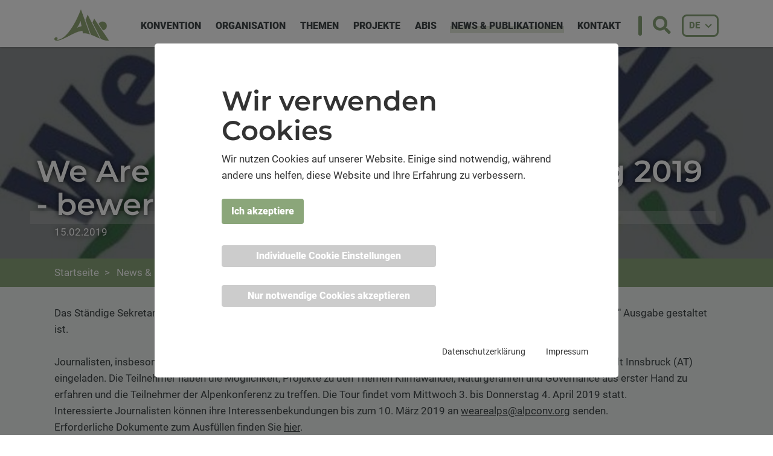

--- FILE ---
content_type: text/html; charset=utf-8
request_url: https://www.alpconv.org/de/startseite/news-publikationen/news/detail/we-are-alps-compact-ausschreibung-2019-bewerben-sie-sich/
body_size: 8026
content:
<!DOCTYPE html>
<html lang="de">
<head><meta http-equiv="x-ua-compatible" content="IE=edge">
    <meta charset="utf-8">

<!-- 
	This website is powered by TYPO3 - inspiring people to share!
	TYPO3 is a free open source Content Management Framework initially created by Kasper Skaarhoj and licensed under GNU/GPL.
	TYPO3 is copyright 1998-2026 of Kasper Skaarhoj. Extensions are copyright of their respective owners.
	Information and contribution at https://typo3.org/
-->



<meta name="generator" content="TYPO3 CMS">
<meta name="description" content="Das Ständige Sekretariat stellt die 6. Ausgabe der We are Alps Tour vor, die anlässlich der XV. Alpenkonferenz als &quot;kompakte&quot; Ausgabe gestaltet ist.">
<meta name="robots" content="noindex,follow">
<meta property="og:type" content="website">
<meta property="og:title" content="We Are Alps Compact: Ausschreibung 2019 - bewerben Sie sich!">
<meta property="og:image" content="https://www.alpconv.org//fileadmin/user_upload/News/2018/We_are_Alps_Logo.jpg">
<meta property="og:description" content="Das Ständige Sekretariat stellt die 6. Ausgabe der We are Alps Tour vor, die anlässlich der XV. Alpenkonferenz als &quot;kompakte&quot; Ausgabe gestaltet ist.">
<meta property="og:site_name" content="Alpconv">
<meta name="twitter:card" content="summary">


<link rel="stylesheet" href="/_assets/b9be6d53dfe5e64e5e73ae8f6256ec2d/fullcalendar/lib/main.min.css?1767952885" media="all">
<link rel="stylesheet" href="/assets/alpconv/Css/style.css?1767952891" media="all">







        <meta name="robots" content="index, follow">
        <meta content="width=device-width, initial-scale=1.0" name="viewport">
        <link rel="apple-touch-icon" sizes="180x180" href="/assets/alpconv/Icons/Favicon/apple-touch-icon.png">
        <link rel="icon" type="image/png" href="/assets/alpconv/Icons/Favicon/favicon-32x32.png" sizes="32x32">
        <link rel="icon" type="image/png" href="/assets/alpconv/Icons/Favicon/favicon-16x16.png" sizes="16x16">
        <link rel="icon" href="/assets/alpconv/Icons/Favicon/favicon.ico" type="image/x-icon">
        <meta name="msapplication-config" content="/assets/alpconv/Icons/Favicon/browserconfig.xml">
        <!-- Matomo -->
        <script>
          var _paq = window._paq = window._paq || [];
          /* tracker methods like "setCustomDimension" should be called before "trackPageView" */
          _paq.push(['trackPageView']);
          _paq.push(['enableLinkTracking']);
          (function() {
            var u="//matomo.alpconv.org/";
            _paq.push(['setTrackerUrl', u+'matomo.php']);
            _paq.push(['setSiteId', '1']);
            var d=document, g=d.createElement('script'), s=d.getElementsByTagName('script')[0];
            g.async=true; g.src=u+'matomo.js'; s.parentNode.insertBefore(g,s);
          })();
        </script>
        <!-- End Matomo Code -->
<title>We Are Alps Compact: Ausschreibung 2019 - bewerben Sie sich!&nbsp; - Alpconv</title><link rel="alternate" hreflang="en" href="https://www.alpconv.org/en/home/news-publications/news/detail/we-are-alps-compact-the-2019-call-is-open/" /><link rel="alternate" hreflang="de" href="https://www.alpconv.org/de/startseite/news-publikationen/news/detail/we-are-alps-compact-ausschreibung-2019-bewerben-sie-sich/" /><link rel="alternate" hreflang="fr" href="https://www.alpconv.org/fr/page-daccueil/actualites-publications/actualites/detail/we-are-alps-compact-lappel-a-participations-2019-est-ouvert/" /><link rel="alternate" hreflang="it" href="https://www.alpconv.org/it/home/novita-pubblicazioni/novita/dettagli/we-are-alps-compact-noi-siamo-le-alpi-edizione-ridotta-2019-e-aperto-il-bando-per-partecipare/" /><link rel="alternate" hreflang="sl" href="https://www.alpconv.org/sl/domaca-stran/novice-publikacije/novice/podrobnosti/we-are-alps-compact-razpis-za-leto-2019-je-odprt/" />



</head>
<body id="uid-66" class="body_layout_5_subpage_extdetail">


<div class="layout_5_subpage">
    

<div class="tmp_menuetouch_v3_wrap">


    <nav class="tmp_menuetouch_v3">
        <span class="tmp_menuetouch_v3_close icon icon-close"></span>
        <ul class="tmp_menuetouch_v3_level_1"><li class="hassub"><span class="icon icon-arrow-r"></span><a href="/de/startseite/konvention/">Konvention</a><ul class="tmp_menuetouch_v3_level_2"><li class="back hasnosub"><span></span></li><li class=" hasnosub"><a href="/de/startseite/konvention/rahmenkonvention/">Rahmenkonvention</a></li><li class=" hasnosub"><a href="/de/startseite/konvention/geschichte/">Geschichte</a></li><li class=" hasnosub"><a href="/de/startseite/konvention/protokolle-deklarationen/">Protokolle &amp; Deklarationen</a></li><li class=" hasnosub"><a href="/de/startseite/konvention/stand-der-ratifizierungen/">Stand der Ratifizierungen</a></li><li class=" hasnosub"><a href="/de/startseite/organisation/verwahrer-der-konvention/">Verwahrer der Konvention</a></li><li class=" hasnosub"><a href="/de/startseite/konvention/mehrjaehriges-arbeitsprogramm/">Mehrjähriges Arbeitsprogramm</a></li></ul></li><li class="hassub"><span class="icon icon-arrow-r"></span><a href="/de/startseite/organisation/">Organisation</a><ul class="tmp_menuetouch_v3_level_2"><li class="back hasnosub"><span></span></li><li class=" hasnosub"><a href="/de/startseite/organisation/alpenkonferenz/">Alpenkonferenz</a></li><li class=" hasnosub"><a href="/de/startseite/organisation/vorsitz/">Vorsitz</a></li><li class=" hasnosub"><a href="/de/startseite/organisation/vertragsparteien/">Vertragsparteien</a></li><li class=" hasnosub"><a href="/de/startseite/organisation/staendiger-ausschuss/">Ständiger Ausschuss</a></li><li class=" hasnosub"><a href="/de/startseite/organisation/ueberpruefungsausschuss/">Überprüfungsausschuss</a></li><li class=" hasnosub"><a href="/de/startseite/organisation/staendiges-sekretariat/">Ständiges Sekretariat</a></li><li class=" hasnosub"><a href="/de/startseite/organisation/thematische-arbeitsgremien/">Thematische Arbeitsgremien</a></li><li class=" hasnosub"><a href="/de/startseite/organisation/beobachter/">Beobachter</a></li><li class=" hasnosub"><a href="/de/startseite/organisation/partner/">Partner</a></li><li class=" hasnosub"><a href="/de/startseite/organisation/internationale-zusammenarbeit/">Internationale Zusammenarbeit</a></li></ul></li><li class="hassub"><span class="icon icon-arrow-r"></span><a href="/de/startseite/themen/">Themen</a><ul class="tmp_menuetouch_v3_level_2"><li class="back hasnosub"><span></span></li><li class=" hasnosub"><a href="/de/startseite/themen/biodiversitaet-und-naturschutz/">Biodiversität und Naturschutz</a></li><li class=" hasnosub"><a href="/de/startseite/themen/klimawandel/">Klimawandel</a></li><li class=" hasnosub"><a href="/de/startseite/themen/energie/">Energie</a></li><li class=" hasnosub"><a href="/de/startseite/themen/wald/">Wald</a></li><li class=" hasnosub"><a href="/de/startseite/themen/gruenes-wirtschaften/">Grünes Wirtschaften</a></li><li class=" hasnosub"><a href="/de/startseite/themen/berglandwirtschaft/">Berglandwirtschaft</a></li><li class=" hasnosub"><a href="/de/startseite/themen/naturgefahren/">Naturgefahren</a></li><li class=" hasnosub"><a href="/de/startseite/themen/bevoelkerung-kultur/">Bevölkerung und Kultur</a></li><li class=" hasnosub"><a href="/de/startseite/themen/lebensqualitaet/">Lebensqualität</a></li><li class=" hasnosub"><a href="/de/startseite/themen/bodenschutz/">Bodenschutz</a></li><li class=" hasnosub"><a href="/de/startseite/themen/raumplanung/">Raumplanung</a></li><li class=" hasnosub"><a href="/de/startseite/themen/tourismus/">Tourismus</a></li><li class=" hasnosub"><a href="/de/startseite/themen/verkehr/">Verkehr</a></li><li class=" hasnosub"><a href="/de/startseite/themen/wasserwirtschaft/">Wasserwirtschaft</a></li></ul></li><li class="hassub"><span class="icon icon-arrow-r"></span><a href="/de/startseite/projekte/">Projekte</a><ul class="tmp_menuetouch_v3_level_2"><li class="back hasnosub"><span></span></li><li class=" hasnosub"><a href="/de/startseite/projekte/umsetzungsprojekte/">Umsetzungsprojekte</a></li><li class=" hasnosub"><a href="/de/startseite/projekte/berge-lesen-festival/">Berge lesen Festival</a></li><li class=" hasnosub"><a href="/de/startseite/projekte/fotowettbewerb/">Fotowettbewerb</a></li><li class=" hasnosub"><a href="/de/startseite/projekte/nachhaltige-entwicklungsziele/">Nachhaltige Entwicklungsziele</a></li><li class=" hasnosub"><a href="/de/startseite/projekte/young-academics-award/">Young Academics Award</a></li><li class=" hasnosub"><a href="/de/startseite/projekte/mountain-lex/">Mountain Lex</a></li><li class=" hasnosub"><a href="/de/startseite/projekte/eusalp-aktionsgruppe-6/">EUSALP – Aktionsgruppe 6</a></li><li class=" hasnosub"><a href="/de/startseite/projekte/freiluftausstellung/">Freiluftausstellung</a></li><li class=" hasnosub"><a href="/de/startseite/projekte/we-are-alps/">We are Alps</a></li></ul></li><li class="hassub"><span class="icon icon-arrow-r"></span><a href="/de/startseite/abis/">ABIS</a><ul class="tmp_menuetouch_v3_level_2"><li class="back hasnosub"><span></span></li><li class=" hasnosub"><a href="/de/startseite/abis/alpenkonvention-atlas/">Alpenkonvention Atlas</a></li><li class=" hasnosub"><a href="/de/startseite/abis/alpenzustandsbericht/">Alpenzustandsbericht</a></li></ul></li><li class="open hassub"><span class="icon icon-arrow-r"></span><a href="/de/startseite/news-publikationen/">News &amp; Publikationen</a><ul class="tmp_menuetouch_v3_level_2"><li class="back hasnosub"><span></span></li><li class="tsubaktiv hasnosub"><a href="/de/startseite/news-publikationen/news/">News</a></li><li class=" hasnosub"><a href="/de/startseite/news-publikationen/publikationen-multimedia/">Publikationen &amp; Multimedia</a></li><li class=" hasnosub"><a href="/de/startseite/news-publikationen/veranstaltungen/">Veranstaltungen</a></li></ul></li><li class="hasnosub"><a href="/de/startseite/kontakt/">Kontakt</a></li></ul>
    </nav>
</div>


    

<div class="tmp_topwrap_v1_fixed_margin"></div>
<div class="tmp_topwrap_v1 tmp_topwrap_v1_fixed">
    <div class="container">
        <a href="/de/startseite/">
            <img class="tmp_topwrap_v1_logo" alt="Logo" src="/assets/alpconv/Images/logo.png" width="150" height="88" />
        </a>
        <div class="visible-lg visible-xlg ">
            

<nav class="tmp_menuedropdown_v1"><ul><li class="first"><a href="/de/startseite/konvention/"><span>Konvention</span></a><ul><li><a href="/de/startseite/konvention/rahmenkonvention/">Rahmenkonvention</a></li><li><a href="/de/startseite/konvention/geschichte/">Geschichte</a></li><li><a href="/de/startseite/konvention/protokolle-deklarationen/">Protokolle &amp; Deklarationen</a></li><li><a href="/de/startseite/konvention/stand-der-ratifizierungen/">Stand der Ratifizierungen</a></li><li><a href="/de/startseite/organisation/verwahrer-der-konvention/">Verwahrer der Konvention</a></li><li><a href="/de/startseite/konvention/mehrjaehriges-arbeitsprogramm/">Mehrjähriges Arbeitsprogramm</a></li></ul></li><li><a href="/de/startseite/organisation/"><span>Organisation</span></a><ul><li><a href="/de/startseite/organisation/alpenkonferenz/">Alpenkonferenz</a></li><li><a href="/de/startseite/organisation/vorsitz/">Vorsitz</a></li><li><a href="/de/startseite/organisation/vertragsparteien/">Vertragsparteien</a></li><li><a href="/de/startseite/organisation/staendiger-ausschuss/">Ständiger Ausschuss</a></li><li><a href="/de/startseite/organisation/ueberpruefungsausschuss/">Überprüfungsausschuss</a></li><li><a href="/de/startseite/organisation/staendiges-sekretariat/">Ständiges Sekretariat</a></li><li><a href="/de/startseite/organisation/thematische-arbeitsgremien/">Thematische Arbeitsgremien</a></li><li><a href="/de/startseite/organisation/beobachter/">Beobachter</a></li><li><a href="/de/startseite/organisation/partner/">Partner</a></li><li><a href="/de/startseite/organisation/internationale-zusammenarbeit/">Internationale Zusammenarbeit</a></li></ul></li><li><a href="/de/startseite/themen/"><span>Themen</span></a><ul><li><a href="/de/startseite/themen/biodiversitaet-und-naturschutz/">Biodiversität und Naturschutz</a></li><li><a href="/de/startseite/themen/klimawandel/">Klimawandel</a></li><li><a href="/de/startseite/themen/energie/">Energie</a></li><li><a href="/de/startseite/themen/wald/">Wald</a></li><li><a href="/de/startseite/themen/gruenes-wirtschaften/">Grünes Wirtschaften</a></li><li><a href="/de/startseite/themen/berglandwirtschaft/">Berglandwirtschaft</a></li><li><a href="/de/startseite/themen/naturgefahren/">Naturgefahren</a></li><li><a href="/de/startseite/themen/bevoelkerung-kultur/">Bevölkerung und Kultur</a></li><li><a href="/de/startseite/themen/lebensqualitaet/">Lebensqualität</a></li><li><a href="/de/startseite/themen/bodenschutz/">Bodenschutz</a></li><li><a href="/de/startseite/themen/raumplanung/">Raumplanung</a></li><li><a href="/de/startseite/themen/tourismus/">Tourismus</a></li><li><a href="/de/startseite/themen/verkehr/">Verkehr</a></li><li><a href="/de/startseite/themen/wasserwirtschaft/">Wasserwirtschaft</a></li></ul></li><li><a href="/de/startseite/projekte/"><span>Projekte</span></a><ul><li><a href="/de/startseite/projekte/umsetzungsprojekte/">Umsetzungsprojekte</a></li><li><a href="/de/startseite/projekte/berge-lesen-festival/">Berge lesen Festival</a></li><li><a href="/de/startseite/projekte/fotowettbewerb/">Fotowettbewerb</a></li><li><a href="/de/startseite/projekte/nachhaltige-entwicklungsziele/">Nachhaltige Entwicklungsziele</a></li><li><a href="/de/startseite/projekte/young-academics-award/">Young Academics Award</a></li><li><a href="/de/startseite/projekte/mountain-lex/">Mountain Lex</a></li><li><a href="/de/startseite/projekte/eusalp-aktionsgruppe-6/">EUSALP – Aktionsgruppe 6</a></li><li><a href="/de/startseite/projekte/freiluftausstellung/">Freiluftausstellung</a></li><li><a href="/de/startseite/projekte/we-are-alps/">We are Alps</a></li></ul></li><li><a href="/de/startseite/abis/"><span>ABIS</span></a><ul><li><a href="/de/startseite/abis/alpenkonvention-atlas/">Alpenkonvention Atlas</a></li><li><a href="/de/startseite/abis/alpenzustandsbericht/">Alpenzustandsbericht</a></li></ul></li><li class="active"><a href="/de/startseite/news-publikationen/"><span>News &amp; Publikationen</span></a><ul><li class="subaktiv"><a href="/de/startseite/news-publikationen/news/">News</a></li><li><a href="/de/startseite/news-publikationen/publikationen-multimedia/">Publikationen &amp; Multimedia</a></li><li><a href="/de/startseite/news-publikationen/veranstaltungen/">Veranstaltungen</a></li></ul></li><li class="last"><a href="/de/startseite/kontakt/"><span>Kontakt</span></a></li></ul></nav>
        </div>
        <div class="topbar">
            <button class="btn btn-icon btn-transparent searchform-trigger">
                <span class="icon icon-magnifier"></span>
            </button>
            

<div class="tmp_sprachswitcher_v1">
    <div class="dropdown">
        <button id="dLabel" class="dropdown-trigger btn btn-sm btn-border-bold btn-icon" data-target="#" data-toggle="dropdown" role="button" aria-haspopup="true" aria-expanded="false">
              
            DE
            <span class="icon icon-arrow-d"></span>
        </button>
        <ul class="dropdown-menu dropdown-menu-right" aria-labelledby="dLabel">
            <ul><li class="first" ><a href="/en/home/news-publications/news/detail/we-are-alps-compact-the-2019-call-is-open/">English</a></li>
<li class="current" ><a href="/de/startseite/news-publikationen/news/detail/we-are-alps-compact-ausschreibung-2019-bewerben-sie-sich/">Deutsch</a></li>
<li><a href="/fr/page-daccueil/actualites-publications/actualites/detail/we-are-alps-compact-lappel-a-participations-2019-est-ouvert/">Français</a></li>
<li><a href="/it/home/novita-pubblicazioni/novita/dettagli/we-are-alps-compact-noi-siamo-le-alpi-edizione-ridotta-2019-e-aperto-il-bando-per-partecipare/">Italiano</a></li>
<li class="last" ><a href="/sl/domaca-stran/novice-publikacije/novice/podrobnosti/we-are-alps-compact-razpis-za-leto-2019-je-odprt/">Slovenščina</a></li></ul>
        </ul>
    </div>
</div>

            
<div id="searchbox">
    <form method="post" class="searchform" action="/de/startseite/suchergebnis/?tx_indexedsearch_pi2%5Baction%5D=search&amp;tx_indexedsearch_pi2%5Bcontroller%5D=Search&amp;cHash=facf3cde4e27a1b3d9b1a8bd97126d96">
         <div class="hidden tx-indexedsearch-hidden-fields">
            <input name="tx_indexedsearch_pi2[search][_sections]" value="0" type="hidden">
            <input name="tx_indexedsearch_pi2[search][ext]" value="" type="hidden">
            <input name="tx_indexedsearch_pi2[search][searchType]" value="1" type="hidden">
            <input name="tx_indexedsearch_pi2[search][defaultOperand]" value="0" type="hidden">
            <input name="tx_indexedsearch_pi2[search][mediaType]" value="-1" type="hidden">
            <input name="tx_indexedsearch_pi2[search][sortOrder]" value="rank_flag" type="hidden">
            <input name="tx_indexedsearch_pi2[search][group]" value="" type="hidden">
            <input name="tx_indexedsearch_pi2[search][desc]" value="" type="hidden">
            <input name="tx_indexedsearch_pi2[search][numberOfResults]" value="10" type="hidden">
            <input name="tx_indexedsearch_pi2[search][extendedSearch]" value="" type="hidden">
        </div>
        <div class="form-control-icon">
            <input type="text" name="tx_indexedsearch_pi2[search][sword]" value="" class="form-control" placeholder="Suche nach ...">
              <span class="icon icon-magnifier"></span>
        </div>
    </form>
</div>


        </div>
        

<div class="tmp_menuetouch_v3_trigger hidden-lg hidden-xlg">
    <span class="iconbar"></span>
    <span class="iconbar"></span>
    <span class="iconbar"></span>       
</div>
    </div>
</div>

    <div class="breadcrumb-with-js">
        <div class="breadcrumb">
    <div class="container">
        <div class="breadcrumb-wrap">
            <ul><li class="active">
<a href="/de/startseite/" title="Startseite" class="active">Startseite</a>
</li>
<li class="active">
<a href="/de/startseite/news-publikationen/" title="News &amp; Publikationen" class="active">News &amp; Publikationen</a>
</li>
<li class="active">
<a href="/de/startseite/news-publikationen/news/" title="News" class="active">News</a>
</li></ul>
        </div>
    </div>
</div>

    </div>
    <main>
        <!--TYPO3SEARCH_begin-->
        
<div id="c72" class="frame frame-default frame-type-news_newsdetail frame-layout-0"><a id="c177"></a><div class="mod_blog_v1_detail"><div class="mod_blog_v1_detail_item" itemscope="itemscope" itemtype="http://schema.org/Article"><div class="mod_subheader_v1_wrapper "><div class="mod_subheader_v1 mod_subheader_v1_extension"><img src="/fileadmin/_processed_/3/9/csm_We_are_Alps_Logo_bdd915f119.jpg" alt="" /><div class="container extension-title"><div class="title-inner"><h1 itemprop="headline">We Are Alps Compact: Ausschreibung 2019 - bewerben Sie sich!</h1><span class="item_date"><time datetime="2019-02-15">
                            
                                15.02.2019
                            
                            <meta itemprop="datePublished" content="2019-02-15" /></time></span></div></div></div></div><div class="extension-detail-content"><div class="container"><div class="item_teaser"><p>Das Ständige Sekretariat stellt die 6. Ausgabe der We are Alps Tour vor, die anlässlich der XV. Alpenkonferenz als "kompakte" Ausgabe gestaltet ist.</p></div><div class="item_bodytext" itemprop="articleBody"><p>Journalisten, insbesondere aus den Alpenländern, sind zu einer zweitägigen Exkursion in und um die Tiroler Landeshauptstadt Innsbruck (AT) eingeladen. Die Teilnehmer haben die Möglichkeit, Projekte zu den Themen Klimawandel, Naturgefahren und Governance aus erster Hand zu erfahren und die Teilnehmer der Alpenkonferenz zu treffen. Die Tour findet vom Mittwoch 3. bis Donnerstag 4. April 2019 statt.<br> Interessierte Journalisten können ihre Interessenbekundungen bis zum 10. März 2019 an&nbsp;<a href="mailto:wearealps@alpconv.org" target="_blank">wearealps@alpconv.org</a>&nbsp;senden.<br> Erforderliche Dokumente zum Ausfüllen finden Sie&nbsp;<a href="/de/startseite/projekte/we-are-alps/#c3410">hier</a>.<br> Wir freuen uns auf eine inspirierende Reise!</p></div><a href="/de/startseite/news-publikationen/news/tagFilter/projekte-der-alpenkonvention/#filter" class="btn btn-bordered">#Projekte der Alpenkonvention</a><div class="item_back"><a class="btn btn-primary" href="/de/startseite/news-publikationen/news/">
                            Zurück zur Übersicht
                        </a></div></div></div></div></div></div>


        <!--TYPO3SEARCH_end-->
    </main>
    









    

<footer class="tmp_footer_v1">
    <div class="container">
        <div class="container-inner">
            <div class="footer-col">
                <strong>
                    <span class="icon icon-map-pin" data-aos="fade-right"></span>
                    Innsbruck
                </strong><br>
                Herzog-Friedrich-Straße 15<br>
                6020 Innsbruck, Austria<br>
                <br>
                <span class="icon icon-phone"></span><a href="tel:+435125885890">+43 512 588 589 0</a><br>
                <span class="icon icon-mail"></span><a href="mailto:info@alpconv.org">info@alpconv.org</a>
            </div>
            <div class="footer-col">
                <strong>
                    <span class="icon icon-map-pin" data-aos="fade-right"></span>
                    Bolzano / Bozen
                </strong><br>
                Viale Druso / Drususallee 1<br>
                39100 Bolzano / Bozen, Italy<br>
                <br>
                <span class="icon icon-phone"></span><a href="tel:+390471055357">+39 0471 055 357</a><br>
                <span class="icon icon-mail"></span><a href="mailto:info@alpconv.org">info@alpconv.org</a>
            </div>
            <div class="footer-col">

                <strong>Service</strong><br>
                
                    <a href="https://www.atlas.alpconv.org/" target="_blank" rel="noreferrer">Besuchen Sie den Atlas</a><br>
                
                
                    <a href="/de/startseite/datenschutz/">Datenschutz</a><br>
                
                
                    <a href="/de/startseite/benutzung-des-logos/">Benutzung des Logos</a><br>
                
                
                    <a href="/de/startseite/kontakt/">Kontakt</a><br>
                
                
                    <a href="https://cloud.alpconv.org/login" target="_blank" rel="noreferrer">Alpine Cloud</a><br>
                
            </div>
            <div class="social">
                
                    <a href="https://www.facebook.com/Alpine-Convention-179140375434457" target="_blank" data-toggle="tooltip" title="Facebook" data-placement="top">
                        <span class="icon icon-faceb" data-aos="fade-right" data-aos-anchor-placement="bottom-bottom"></span>
                    </a>
                
                
                    <a href="https://www.instagram.com/alpine.convention/" target="_blank" data-toggle="tooltip" title="Instagram" data-placement="top">
                        <img class="img-icon" src="/assets/alpconv/Icons/square-instagram.svg" data-aos="fade-right" data-aos-anchor-placement="bottom-bottom" />
                    </a>
                

                <a href="https://www.linkedin.com/company/alpine-convention" target="_blank" data-toggle="tooltip" title="Linkedin" data-placement="top">
                    <img class="img-icon" src="/assets/alpconv/Icons/linkedin-in.svg" data-aos="fade-right" data-aos-anchor-placement="bottom-bottom" />
                </a>

                <a href="mailto:info@alpconv.org" target="_blank" data-toggle="tooltip" title="info@alpconv.org" data-placement="top">
                    <span class="icon icon-mail" data-aos="fade-right" data-aos-anchor-placement="bottom-bottom"></span>
                </a>
            </div>
        </div>
    </div>
</footer>

<!--            <div class="container-inner">-->
<!--                <div class="footer-col">-->
<!--                    <div class="toggleable">-->
<!--                    <span class="title">-->
<!--                         Konvention-->
<!--                        <span class="icon icon-arrow-d"></span>-->
<!--                    </span>-->
<!--                        <div class="toggleable-content">-->
<!--                            <a href="/de/startseite/konvention/rahmenkonvention/"></a>-->
<!--                            <a href="/de/startseite/konvention/protokolle-deklarationen/"></a>-->
<!--                            <a href="/de/startseite/konvention/stand-der-ratifizierungen/"></a>-->
<!--                            <a href="/de/startseite/konvention/mehrjaehriges-arbeitsprogramm/"></a>-->
<!--                            -->
<!--                        </div>-->
<!--                    </div>-->
<!--                </div>-->

<!--                <div class="footer-col">-->
<!--                    <div class="toggleable">-->
<!--                    <span class="title">-->
<!--                        Organisation-->
<!--                        <span class="icon icon-arrow-d"></span>-->
<!--                    </span>-->
<!--                        <div class="toggleable-content">-->
<!--                            <a href="/de/startseite/organisation/alpenkonferenz/"></a>-->
<!--                            <a href="/de/startseite/organisation/vorsitz/"></a>-->
<!--                            <a href="/de/startseite/organisation/staendiger-ausschuss/"></a>-->
<!--                            <a href="/de/startseite/organisation/thematische-arbeitsgremien/"></a>-->
<!--                            <a href="/de/startseite/organisation/partner/"></a>-->
<!--                        </div>-->
<!--                    </div>-->
<!--                </div>-->

<!--                <div class="footer-col">-->
<!--                    <div class="toggleable">-->
<!--                    <span class="title">-->
<!--                        Projekte-->
<!--                        <span class="icon icon-arrow-d"></span>-->
<!--                    </span>-->
<!--                        <div class="toggleable-content">-->
<!--                            <a href="/de/startseite/projekte/fotowettbewerb/"></a>-->
<!--                            <a href="/de/startseite/projekte/berge-lesen-festival/"></a>-->
<!--                            <a href="/de/startseite/projekte/we-are-alps/"></a>-->
<!--                            <a href="/de/startseite/projekte/young-academics-award/"></a>-->
<!--                            <a href="/de/startseite/projekte/eusalp-aktionsgruppe-6/"></a>-->
<!--                        </div>-->
<!--                    </div>-->
<!--                </div>-->

<!--                <div class="footer-col">-->
<!--                    <div class="toggleable">-->
<!--                        <span class="title">-->
<!--                            News & Publikationen-->
<!--                            <span class="icon icon-arrow-d"></span>-->
<!--                        </span>-->
<!--                        <div class="toggleable-content">-->
<!--                            <a href="/de/startseite/news-publikationen/news/"></a>-->
<!--                            <a href="/de/startseite/news-publikationen/publikationen-multimedia/"></a>-->
<!--                            -->
<!--                            -->
<!--                            -->
<!--                        </div>-->
<!--                    </div>-->
<!--                </div>-->

<!--                <div class="footer-col">-->
<!--                    <div class="toggleable">-->
<!--                        <span class="title">-->
<!--                            ABIS-->
<!--                            <span class="icon icon-arrow-d"></span>-->
<!--                        </span>-->
<!--                        <div class="toggleable-content">-->
<!--                            <a href="/de/startseite/abis/alpenzustandsbericht/"></a>-->
<!--                            <a target="_blank" href="https://www.atlas.alpconv.org/" rel="noreferrer"></a>-->
<!--                        </div>-->
<!--                    </div>-->
<!--                    <div class="toggleable">-->
<!--                        <span class="title">-->
<!--                             Kontakt-->
<!--                            <span class="icon icon-arrow-d"></span>-->
<!--                        </span>-->
<!--                        <div class="toggleable-content">-->
<!--                            <a href="/de/startseite/kontakt/"></a>-->
<!--                            <a href="/de/startseite/datenschutz/"></a>-->
<!--                        </div>-->
<!--                    </div>-->
<!--                </div>-->
<!--            </div>-->
<!--        </div>-->
<!--    </div>-->

    

<div class="tmp_scrollup_v1">
    <span class="icon icon-arrow-u"></span>
</div>
</div>


<div id="c6995" class="frame frame-default frame-type-list frame-layout-0"><a id="c6997"></a>

		
		
    <div class="cookie-set" tabindex="0">Cookieeinstellungen</div>
<section class="waconcookiemanagement " aria-label="cookie-consent">
<div id="CookieBox" class="cookiemanagement" >
  <div class="middle-center">
   <div class="intro">
    <div tabindex="0" class="cookieclose" aria-label="Schließen"  role="button"></div>
    <p class="h2">Wir verwenden Cookies</p>
    <p >Wir nutzen Cookies auf unserer Website. Einige sind notwendig, während andere uns helfen, diese
					Website und Ihre Erfahrung zu verbessern.
				</p>
	

    <p class="cookie-accept-container" ><a href="" class="cookie-accept cookie-btn cursor none" id="data-cookie-accept" role="button">Ich akzeptiere</a></p>
    <p class="cookie-management-container" ><a href="" class="cookie-management cookie-btn cursor" id="data-cookie-individual"  role="button" >Individuelle Cookie Einstellungen</a></p>
    <p class="cookie-refuse-container" ><a href="" class="cookie-refuse  cookie-btn cursor" id="data-cookie-refuse"  role="button" >Nur notwendige Cookies akzeptieren</a></p>   
<p class="text-right cookie-legal">
     <a href="/de/startseite/datenschutz/">Datenschutzerklärung</a> 
     <a href="/de/startseite/kontakt/">Impressum</a>
   </p>
  </div>  
  <div class="box-cookie-management">
    <div tabindex="0" class="cookieclose" aria-label="Schließen"></div>
	<div class="box-cookie-management-in">
    <p class="h2">Datenschutzeinstellungen</p>
    <p>Hier finden Sie eine Übersicht über alle verwendeten Cookies. Sie können Ihre Zustimmung zu
					ganzen Kategorien geben oder sich weitere Informationen anzeigen lassen und so nur bestimmte Cookies
					auswählen.
				</p>
    
    <div class="category">      
      <p class="h3">Notwendige Cookies</p>
      <p>Diese Cookies ermöglichen grundlegende Funktionen und sind für die einwandfreie Funktion der
					Website erforderlich.
				</p>
      <p tabindex="0" class="text-center cookie-acc cookie-n info-show" data-hide="Cookie Informationen verbergen"  data-show="Cookie Informationen anzeigen" aria-expanded="false">Cookie Informationen anzeigen<span class="arrow down"></span></p>
      <div class="info-text">
        
          <div class="cookie-info cookieinfo-2">
            <p><b>waconcookiemanagement</b></p>
            <p>This cookie stores your cookie settings.</p>
            <table>
	          
   	          <tr><td>Cookiename:</td><td>waconcookiemanagement</td></tr>
	          <tr><td>Laufzeit:</td><td>1 year</td></tr>
	          
	          
            </table>
          </div>
        
          <div class="cookie-info cookieinfo-11">
            <p><b>Social Wall</b></p>
            <p>Allows to load our social wall from Taggbox.</p>
            <table>
	          <tr><td>Anbieter:</td><td>Taggbox</td></tr>
   	          <tr><td>Cookiename:</td><td>Taggbox</td></tr>
	          <tr><td>Laufzeit:</td><td>1 year</td></tr>
	          
	          
            </table>
          </div>
        
      </div>
    </div>
  
    
    
    
    </div>
   </div>
   <div class="cookie-fix">  
	  <p class=" cookie-save"><a tabindex="0" class="cookie-btn cursor text-center" id="data-cookie-accept" role="button">Speichern</a></p>
      <p class="text-back-right"><a class="cookieback cookie-btn" tabindex="0" role="button">Zurück</a><a tabindex="0" class="cookie-refuse cookie-btn" role="button" >Nur notwendige Cookies akzeptieren</a></p>   
	  <p class="text-right cookie-legal">
     <a tabindex="0" href="/de/startseite/datenschutz/">Datenschutzerklärung</a> 
     <a href="/de/startseite/kontakt/">Impressum</a>
   </p>
    </div>
   
  </div>
</div>

</section>


</div>



<div id="c6996" class="frame frame-default frame-type-list frame-layout-0"><a id="c6998"></a>

	
	<div class="wcmcontainer wcm-6996" cookie-uid="1"></div>
	

</div>
<script src="/_assets/b9be6d53dfe5e64e5e73ae8f6256ec2d/fullcalendar/lib/main.min.js?1767952886"></script>

<script src="/assets/alpconv/JavaScript/bundle.min.js?1767952892"></script>




</body>
</html>